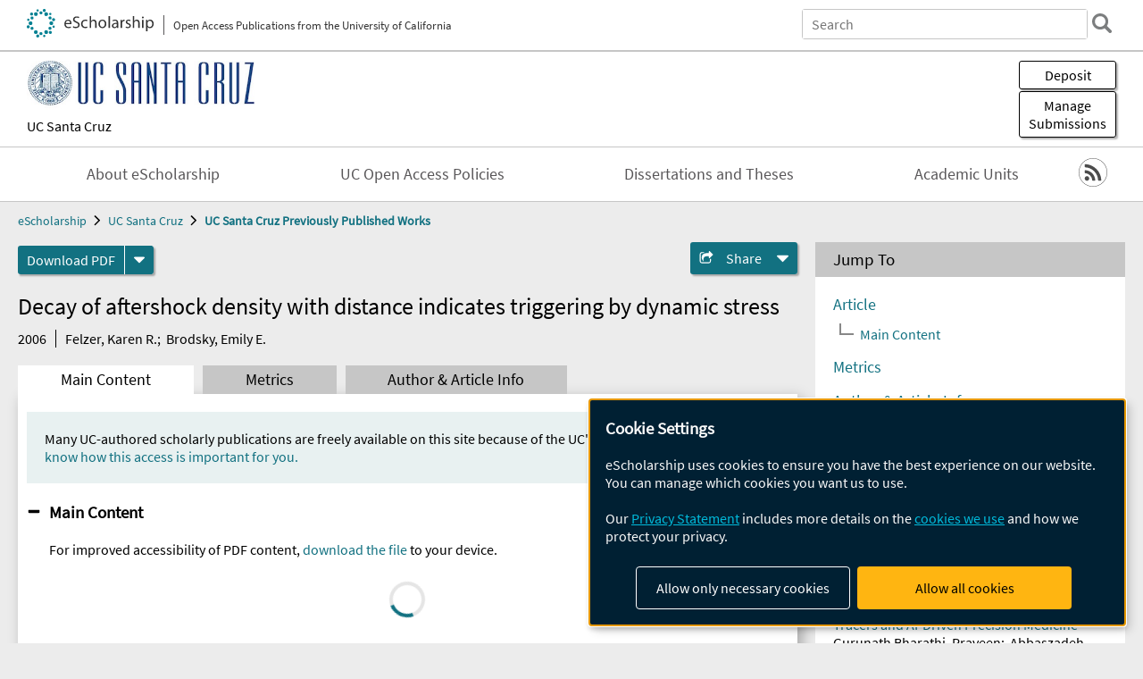

--- FILE ---
content_type: text/html; charset=UTF-8
request_url: https://escholarship.org/uc/item/8jb300ff
body_size: 2415
content:
<!DOCTYPE html>
<html lang="en">
<head>
    <meta charset="utf-8">
    <meta name="viewport" content="width=device-width, initial-scale=1">
    <title></title>
    <style>
        body {
            font-family: "Arial";
        }
    </style>
    <script type="text/javascript">
    window.awsWafCookieDomainList = [];
    window.gokuProps = {
"key":"AQIDAHjcYu/GjX+QlghicBgQ/7bFaQZ+m5FKCMDnO+vTbNg96AEjXDd5GG2UH21aRSEdOOwEAAAAfjB8BgkqhkiG9w0BBwagbzBtAgEAMGgGCSqGSIb3DQEHATAeBglghkgBZQMEAS4wEQQMJRvj6KHN1SZDyy/bAgEQgDuB43sNIUY3n1BtkX7MJggT1sT3DunwpTm7Vis+NY8Ug+2LuSOB5YQEK8OE4REU0M09ckOEhHSpn/2kHw==",
          "iv":"D549iwCtcwAAB+78",
          "context":"MRKg5UAxbdM5mA6KR5oDUt6L3uQdQgkOAAFOjYUMn8oEzmwuspBpdVIOfHRUY3O4JcOXLvkWUaGJttyHjDi+XWUpwnkPBz36wUwxpvtiw+L7bp3c0pBEdavBaNf90Z5Hc0tI90rJQfJjO0WAWHdBRTHcrxK9CQCEGr8QwSh/VKjXXzsInidDWIDTiZOzZbUCBZuk2vpRwyoleFT8NNgvgmjhUg5D/ic28GuOYB6aOUFlItE5pzWqYZMACVBS5dnvzEizKBMH1ydhLm+bgfiUmcWCSxk09FAKWHrgeBlPQoAGYTzzyvwqSyTbozWCTGNrqe2qg7/SLbwD0qg2gTdNejEOjN2/pWsCyBbGyBoW4wDp9rUqzxpA2zGEcFA8UaixIUhumF+TFkdYUbOTalqcZCb3tkJQsVXnoZnhHKZu37r8esmiD6u8Y535/zFfJGpkQntG/Pfaim/KWXE0y5CuQrxP7Klm3ruep0oNsWCuLmBeywQ79/Nn5uPLHM1DXGhiWNPdxlm+DcDAUwCy3eyzKlz4YP3zscnvpXckFPulb32cdn/eKUdYSZjUs3y9X+ti57GqTCj47pFh6DcXthWoEnpoxabW8JLaujtioPnGlFH7Hu91fxT/Fu2tqyaw2901wm8om9W1mgJMnOWgCbUgpebwJMQyxBKevL1M1MbJhLO6BN3/ZsV4p8QRVUQ/b6TnYlKiBnVVaMVCqnFuIcGHBoYkgCPhYx8OlMXanFAa6qwktGhhvdzhB0r+28L8G7mIQG/+5En+I4cXq6xX9GVrmg/a4kzfYZAM"
};
    </script>
    <script src="https://5ec2a1ad32dc.d0db0a30.us-east-2.token.awswaf.com/5ec2a1ad32dc/60ea1a4c1295/553dc510dcaf/challenge.js"></script>
</head>
<body>
    <div id="challenge-container"></div>
    <script type="text/javascript">
        AwsWafIntegration.saveReferrer();
        AwsWafIntegration.checkForceRefresh().then((forceRefresh) => {
            if (forceRefresh) {
                AwsWafIntegration.forceRefreshToken().then(() => {
                    window.location.reload(true);
                });
            } else {
                AwsWafIntegration.getToken().then(() => {
                    window.location.reload(true);
                });
            }
        });
    </script>
    <noscript>
        <h1>JavaScript is disabled</h1>
        In order to continue, we need to verify that you're not a robot.
        This requires JavaScript. Enable JavaScript and then reload the page.
    </noscript>
</body>
</html>

--- FILE ---
content_type: text/html;charset=utf-8
request_url: https://escholarship.org/uc/item/8jb300ff
body_size: 5523
content:
<!DOCTYPE html>
<html lang="en" class="no-js">
<head>
  <meta charset="UTF-8">
  <meta name="viewport" content="width=device-width, initial-scale=1.0, user-scalable=yes">
  <title>Decay of aftershock density with distance indicates triggering by dynamic stress</title>
  <meta id="meta-title" property="citation_title" content="Decay of aftershock density with distance indicates triggering by dynamic stress"/>
  <meta id="og-title" property="og:title" content="Decay of aftershock density with distance indicates triggering by dynamic stress"/>
  <meta name="twitter:widgets:autoload" content="off"/>
  <meta name="twitter:dnt" content="on"/>
  <meta name="twitter:widgets:csp" content="on"/>
  <meta name="google-site-verification" content="lQbRRf0vgPqMbnbCsgELjAjIIyJjiIWo917M7hBshvI"/>
  <meta id="meta-description" name="description" content="Author(s): Felzer, Karen R.; Brodsky, Emily E."/>
  <meta id="og-description" name="og:description" content="Author(s): Felzer, Karen R.; Brodsky, Emily E."/>
  <meta id="og-image" property="og:image" content="https://escholarship.org/images/escholarship-facebook2.jpg"/>
  <meta id="og-image-width" property="og:image:width" content="1242"/>
  <meta id="og-image-height" property="og:image:height" content="1242"/>
  <meta id="meta-author0" name="citation_author" content="Felzer, Karen R."/>
  <meta id="meta-author1" name="citation_author" content="Brodsky, Emily E."/>
  <meta id="meta-publication_date" name="citation_publication_date" content="2006-06-08"/>
  <meta id="meta-journal_title" name="citation_journal_title" content="Nature"/>
  <meta id="meta-volume" name="citation_volume" content="441"/>
  <meta id="meta-online_date" name="citation_online_date" content="2014-01-29"/>
  <meta id="meta-keywords" name="citation_keywords" content="Physical Sciences and Mathematics"/>
  <meta id="meta-pdf_url" name="citation_pdf_url" content="https://escholarship.org/content/qt8jb300ff/qt8jb300ff.pdf"/>
  <link rel="canonical" href="https://escholarship.org/uc/item/8jb300ff"/>
  <link rel="stylesheet" href="/css/main-e2f26f3825f01f93.css">
  <noscript><style> .jsonly { display: none } </style></noscript>
  <!-- Matomo -->
  <!-- Initial tracking setup. SPA tracking configured in MatomoTracker.jsx -->
  <script type="text/plain" data-type="application/javascript" data-name="matomo">
    var _paq = window._paq = window._paq || [];
    /* tracker methods like "setCustomDimension" should be called before "trackPageView" */
    _paq.push(['trackPageView']);
    _paq.push(['enableLinkTracking']);
    (function() {
      var u="//matomo.cdlib.org/";
      _paq.push(['setTrackerUrl', u+'matomo.php']);
      _paq.push(['setSiteId', '7']);
      var d=document, g=d.createElement('script'), s=d.getElementsByTagName('script')[0];
      g.async=true; g.src=u+'matomo.js'; s.parentNode.insertBefore(g,s);
      console.log('*** MATOMO LOADED ***');
    })();
  </script>
  <!-- End Matomo Code -->

</head>
<body>
  
<div id="main"><div data-reactroot=""><div class="body"><a href="#maincontent" class="c-skipnav">Skip to main content</a><div><div><header id="#top" class="c-header"><a class="c-header__logo2" href="/"><picture><source srcSet="/images/logo_eschol-small.svg" media="(min-width: 870px)"/><img src="/images/logo_eschol-mobile.svg" alt="eScholarship"/></picture><div class="c-header__logo2-tagline">Open Access Publications from the University of California</div></a><div class="c-header__search"><form class="c-search2"><div class="c-search2__inputs"><div class="c-search2__form"><label class="c-search2__label" for="global-search">Search eScholarship</label><input type="search" name="q" id="global-search" class="c-search2__field" placeholder="Search" autoComplete="off" autoCapitalize="off"/></div><fieldset><legend>Refine Search</legend><div class="c-search2__refine"><input type="radio" id="c-search2__refine-eschol" name="searchType" value="eScholarship" checked=""/><label for="c-search2__refine-eschol">All of eScholarship</label><input type="radio" id="c-search2__refine-campus" name="searchType" value="ucsc_postprints"/><label for="c-search2__refine-campus">This <!-- -->Series</label><input type="hidden" name="searchUnitType" value="series"/></div></fieldset></div><button type="submit" class="c-search2__submit-button" aria-label="search"></button><button type="button" class="c-search2__search-close-button" aria-label="close search field"></button></form></div><button class="c-header__search-open-button" aria-label="open search field"></button></header></div><div class="
      c-subheader
      has-banner
      is-wide
      has-campus-label
      is-black
    "><a class="c-subheader__title" href="/uc/ucsc"><h1>UC Santa Cruz</h1></a><a class="c-subheader__banner" href="/uc/ucsc"><img src="/cms-assets/103c15c0b82ae1646a6fcf32fcdfb5bf6adbfeb62e03c9bf716af6a29cfd81b8" alt="UC Santa Cruz Previously Published Works banner"/></a><a class="c-subheader__campus" href="/uc/ucsc">UC Santa Cruz</a><div id="wizardModalBase" class="c-subheader__buttons"><button id="wizardlyDeposit" class="o-button__3">Deposit</button><div class="c-modal"></div><button id="wizardlyManage" class="o-button__3">Manage<span class="c-subheader__button-fragment">Submissions</span></button><div class="c-modal"></div></div></div><div class="c-navbar"><nav class="c-nav"><details open="" class="c-nav__main"><summary class="c-nav__main-button">Menu</summary><ul class="c-nav__main-items"><li><a href="/uc/ucsc/about">About eScholarship</a></li><li><a href="/uc/ucsc/ucoapolicies">UC Open Access Policies</a></li><li><a href="/search?campuses=ucsc&amp;type_of_work=dissertation">Dissertations and Theses</a></li><li><a href="/ucsc/units">Academic Units</a></li></ul></details></nav><div class="c-socialicons"><a href="/rss/unit/ucsc_postprints"><img src="/images/logo_rss-circle-black.svg" alt="RSS"/></a></div></div><nav class="c-breadcrumb"><ul><li><a href="/">eScholarship</a></li><li><a href="/uc/ucsc">UC Santa Cruz</a></li><li><a class="c-breadcrumb-link--active" href="/uc/ucsc_postprints">UC Santa Cruz Previously Published Works</a></li></ul></nav><div class="c-columns--sticky-sidebar"><main id="maincontent"><div><div class="c-itemactions"><div class="o-download"><a href="/content/qt8jb300ff/qt8jb300ff.pdf" class="o-download__button" download="eScholarship UC item 8jb300ff.pdf">Download <!-- -->PDF</a><details class="o-download__formats"><summary aria-label="formats"></summary><div><ul class="o-download__nested-menu"><li class="o-download__nested-list1">Main<ul><li><a href="/content/qt8jb300ff/qt8jb300ff.pdf" download="eScholarship UC item 8jb300ff.pdf">PDF</a></li></ul></li></ul></div></details></div><details class="c-share"><summary><span>Share</span></summary><div><div class="c-share__list"><a class="c-share__email" href="">Email</a><a class="c-share__facebook" href="">Facebook</a></div></div></details></div></div><h2 class="c-tabcontent__main-heading" tabindex="-1"><div class="c-clientmarkup">Decay of aftershock density with distance indicates triggering by dynamic stress</div></h2><div class="c-authorlist"><time class="c-authorlist__year">2006</time><ul class="c-authorlist__list u-truncate-lines"><li class="c-authorlist__begin"><a href="/search/?q=author%3AFelzer%2C%20Karen%20R.">Felzer, Karen R.</a>; </li><li class="c-authorlist__end"><a href="/search/?q=author%3ABrodsky%2C%20Emily%20E.">Brodsky, Emily E.</a> </li></ul></div><div class="c-tabs"><div class="c-tabs__tabs"><button class="c-tabs__button-more" aria-label="Show all tabs">...</button><button class="c-tabs__button--active">Main Content</button><button class="c-tabs__button">Metrics</button><button class="c-tabs__button">Author &amp; <!-- -->Article<!-- --> Info</button></div><div class="c-tabs__content"><div class="c-tabcontent"><p class="o-well-colored">Many UC-authored scholarly publications are freely available on this site because of the UC&#x27;s <a href="https://osc.universityofcalifornia.edu/open-access-at-uc/open-access-policy/">open access policies</a>. <a href="https://help.escholarship.org/support/tickets/new">Let us know how this access is important for you.</a></p></div><p><br/></p></div></div></main><aside><section class="o-columnbox1"><header><h2>Jump To</h2></header><div class="c-jump"><a href="/uc/item/8jb300ff">Article</a><ul class="c-jump__tree" aria-labelledby="c-jump__label"><li><a href="/uc/item/8jb300ff">Main Content</a></li></ul><ul class="c-jump__siblings"><li><a href="/uc/item/8jb300ff">Metrics</a></li><li><a href="/uc/item/8jb300ff">Author &amp; <!-- -->Article<!-- --> Info</a></li></ul></div></section><div><section class="o-columnbox1"><header><h2>Related Items</h2></header><ul class="c-relateditems"><li><h3><a class="o-textlink__secondary" href="/uc/item/0xq68020"><div class="c-clientmarkup">Pacific seafloor in the 40–52 Myr old portion of the Molokai to Murray corridor</div></a></h3><div class="c-authorlist"><ul class="c-authorlist__list u-truncate-lines" style="--line-clamp-lines:2"><li class="c-authorlist__begin"><a href="/search/?q=author%3ABlackman%2C%20Donna%20K">Blackman, Donna K</a>; </li><li><a href="/search/?q=author%3ATalavera-Soza%2C%20Sujania">Talavera-Soza, Sujania</a>; </li><li><a href="/search/?q=author%3AHung%2C%20Ruei-Jiun">Hung, Ruei-Jiun</a>; </li><li><a href="/search/?q=author%3ACollins%2C%20John%20A">Collins, John A</a>; </li><li class="c-authorlist__end"><a href="/search/?q=author%3ALaske%2C%20Gabi">Laske, Gabi</a> </li></ul></div></li><li><h3><a class="o-textlink__secondary" href="/uc/item/39c6g8v1"><div class="c-clientmarkup">Transformative Advances in PET Imaging: From FDG to Total Body Scanners, Novel Tracers and AI-Driven Precision Medicine</div></a></h3><div class="c-authorlist"><ul class="c-authorlist__list u-truncate-lines" style="--line-clamp-lines:2"><li class="c-authorlist__begin"><a href="/search/?q=author%3AGurunath%20Bharathi%2C%20Praveen">Gurunath Bharathi, Praveen</a>; </li><li><a href="/search/?q=author%3AAbbaszadeh%2C%20Shiva">Abbaszadeh, Shiva</a>; </li><li><a href="/search/?q=author%3AMoskal%2C%20Pawe%C5%82">Moskal, Paweł</a>; </li><li class="c-authorlist__end"><a href="/search/?q=author%3AAlavi%2C%20Abass">Alavi, Abass</a> </li></ul></div></li><li><h3><a class="o-textlink__secondary" href="/uc/item/4w53p1n5"><div class="c-clientmarkup">Key components of sustainable climate-smart ocean planning</div></a></h3><div class="c-authorlist"><ul class="c-authorlist__list u-truncate-lines" style="--line-clamp-lines:2"><li class="c-authorlist__begin"><a href="/search/?q=author%3AFraz%C3%A3o%20Santos%2C%20Catarina">Frazão Santos, Catarina</a>; </li><li><a href="/search/?q=author%3AAgardy%2C%20Tundi">Agardy, Tundi</a>; </li><li><a href="/search/?q=author%3ACrowder%2C%20Larry%20B">Crowder, Larry B</a>; </li><li><a href="/search/?q=author%3ADay%2C%20Jon%20C">Day, Jon C</a>; </li><li><a href="/search/?q=author%3APinsky%2C%20Malin%20L">Pinsky, Malin L</a>; </li><li><a href="/search/?q=author%3AHimes-Cornell%2C%20Amber">Himes-Cornell, Amber</a>; </li><li><a href="/search/?q=author%3AReimer%2C%20Julie%20M">Reimer, Julie M</a>; </li><li><a href="/search/?q=author%3AGarc%C3%ADa-Morales%2C%20Sara">García-Morales, Sara</a>; </li><li><a href="/search/?q=author%3ABennett%2C%20Nathan%20J">Bennett, Nathan J</a>; </li><li><a href="/search/?q=author%3ALombard%2C%20Amanda%20T">Lombard, Amanda T</a>; </li><li><a href="/search/?q=author%3ACalado%2C%20Helena">Calado, Helena</a>; </li><li><a href="/search/?q=author%3AScherer%2C%20Marinez">Scherer, Marinez</a>; </li><li><a href="/search/?q=author%3AFlannery%2C%20Wesley">Flannery, Wesley</a>; </li><li><a href="/search/?q=author%3AWedding%2C%20Lisa%20M">Wedding, Lisa M</a>; </li><li class="c-authorlist__end"><a href="/search/?q=author%3AGissi%2C%20Elena">Gissi, Elena</a> </li></ul></div></li><li><h3><a class="o-textlink__secondary" href="/uc/item/56z591rg"><div class="c-clientmarkup">Structure-specific Mini-Prion Model for Alzheimer’s Disease Tau Fibrils</div></a></h3><div class="c-authorlist"><ul class="c-authorlist__list u-truncate-lines" style="--line-clamp-lines:2"><li class="c-authorlist__begin"><a href="/search/?q=author%3AVijayan%2C%20Vishnu">Vijayan, Vishnu</a>; </li><li><a href="/search/?q=author%3AMerz%2C%20Gregory%20E">Merz, Gregory E</a>; </li><li><a href="/search/?q=author%3ATsay%2C%20Karen">Tsay, Karen</a>; </li><li><a href="/search/?q=author%3ALonghini%2C%20Andrew%20P">Longhini, Andrew P</a>; </li><li><a href="/search/?q=author%3ALobo%2C%20Samuel">Lobo, Samuel</a>; </li><li><a href="/search/?q=author%3AQuddus%2C%20Athena">Quddus, Athena</a>; </li><li><a href="/search/?q=author%3ANakagawa%2C%20Kristi%20Lynn%20S">Nakagawa, Kristi Lynn S</a>; </li><li><a href="/search/?q=author%3AVigers%2C%20Michael%20P">Vigers, Michael P</a>; </li><li><a href="/search/?q=author%3AMelo%2C%20Arthur%20A">Melo, Arthur A</a>; </li><li><a href="/search/?q=author%3ATse%2C%20Eric">Tse, Eric</a>; </li><li><a href="/search/?q=author%3AShea%2C%20Joan-Emma">Shea, Joan-Emma</a>; </li><li><a href="/search/?q=author%3AShell%2C%20M%20Scott">Shell, M Scott</a>; </li><li><a href="/search/?q=author%3AKosik%2C%20Kenneth%20S">Kosik, Kenneth S</a>; </li><li><a href="/search/?q=author%3ASouthworth%2C%20Daniel%20R">Southworth, Daniel R</a>; </li><li class="c-authorlist__end"><a href="/search/?q=author%3AHan%2C%20Songi">Han, Songi</a> </li></ul></div></li><li><h3><a class="o-textlink__secondary" href="/uc/item/9b21w2xd"><div class="c-clientmarkup">A wireless subdural-contained brain–computer interface with 65,536 electrodes and 1,024 channels</div></a></h3><div class="c-authorlist"><ul class="c-authorlist__list u-truncate-lines" style="--line-clamp-lines:2"><li class="c-authorlist__begin"><a href="/search/?q=author%3AJung%2C%20Taesung">Jung, Taesung</a>; </li><li><a href="/search/?q=author%3AZeng%2C%20Nanyu">Zeng, Nanyu</a>; </li><li><a href="/search/?q=author%3AFabbri%2C%20Jason%20D">Fabbri, Jason D</a>; </li><li><a href="/search/?q=author%3AEichler%2C%20Guy">Eichler, Guy</a>; </li><li><a href="/search/?q=author%3ALi%2C%20Zhe">Li, Zhe</a>; </li><li><a href="/search/?q=author%3AZabeh%2C%20Erfan">Zabeh, Erfan</a>; </li><li><a href="/search/?q=author%3ADas%2C%20Anup">Das, Anup</a>; </li><li><a href="/search/?q=author%3AWilleke%2C%20Konstantin">Willeke, Konstantin</a>; </li><li><a href="/search/?q=author%3AWingel%2C%20Katie%20E">Wingel, Katie E</a>; </li><li><a href="/search/?q=author%3ADubey%2C%20Agrita">Dubey, Agrita</a>; </li><li><a href="/search/?q=author%3AHuq%2C%20Rizwan">Huq, Rizwan</a>; </li><li><a href="/search/?q=author%3ASharma%2C%20Mohit">Sharma, Mohit</a>; </li><li><a href="/search/?q=author%3AHu%2C%20Yaoxing">Hu, Yaoxing</a>; </li><li><a href="/search/?q=author%3ARamakrishnan%2C%20Girish">Ramakrishnan, Girish</a>; </li><li><a href="/search/?q=author%3ATien%2C%20Kevin">Tien, Kevin</a>; </li><li><a href="/search/?q=author%3AMantovani%2C%20Paolo">Mantovani, Paolo</a>; </li><li><a href="/search/?q=author%3AParihar%2C%20Abhinav">Parihar, Abhinav</a>; </li><li><a href="/search/?q=author%3AYin%2C%20Heyu">Yin, Heyu</a>; </li><li><a href="/search/?q=author%3AOswalt%2C%20Denise">Oswalt, Denise</a>; </li><li><a href="/search/?q=author%3AMisdorp%2C%20Alexander">Misdorp, Alexander</a>; </li><li><a href="/search/?q=author%3AUguz%2C%20Ilke">Uguz, Ilke</a>; </li><li><a href="/search/?q=author%3AShinn%2C%20Tori">Shinn, Tori</a>; </li><li><a href="/search/?q=author%3ARodriguez%2C%20Gabrielle%20J">Rodriguez, Gabrielle J</a>; </li><li><a href="/search/?q=author%3ANealley%2C%20Cate">Nealley, Cate</a>; </li><li><a href="/search/?q=author%3Avan%20der%20Molen%2C%20Tjitse">van der Molen, Tjitse</a>; </li><li><a href="/search/?q=author%3ASanborn%2C%20Sophia">Sanborn, Sophia</a>; </li><li><a href="/search/?q=author%3AGonzales%2C%20Ian">Gonzales, Ian</a>; </li><li><a href="/search/?q=author%3ARoukes%2C%20Michael">Roukes, Michael</a>; </li><li><a href="/search/?q=author%3AKnecht%2C%20Jeffrey">Knecht, Jeffrey</a>; </li><li><a href="/search/?q=author%3AKosik%2C%20Kenneth%20S">Kosik, Kenneth S</a>; </li><li><a href="/search/?q=author%3AYoshor%2C%20Daniel">Yoshor, Daniel</a>; </li><li><a href="/search/?q=author%3ACanoll%2C%20Peter">Canoll, Peter</a>; </li><li><a href="/search/?q=author%3ASpinazzi%2C%20Eleonora">Spinazzi, Eleonora</a>; </li><li><a href="/search/?q=author%3ACarloni%2C%20Luca%20P">Carloni, Luca P</a>; </li><li><a href="/search/?q=author%3APesaran%2C%20Bijan">Pesaran, Bijan</a>; </li><li><a href="/search/?q=author%3APatel%2C%20Saumil">Patel, Saumil</a>; </li><li><a href="/search/?q=author%3AJacobs%2C%20Joshua">Jacobs, Joshua</a>; </li><li><a href="/search/?q=author%3AYoungerman%2C%20Brett">Youngerman, Brett</a>; </li><li><a href="/search/?q=author%3ACotton%2C%20R%20James">Cotton, R James</a>; </li><li><a href="/search/?q=author%3ATolias%2C%20Andreas">Tolias, Andreas</a>; </li><li class="c-authorlist__end"><a href="/search/?q=author%3AShepard%2C%20Kenneth%20L">Shepard, Kenneth L</a> </li></ul></div></li></ul></section></div></aside></div></div><div><div class="c-toplink"><a href="javascript:window.scrollTo(0, 0)">Top</a></div><footer class="c-footer"><nav class="c-footer__nav"><ul><li><a href="/">Home</a></li><li><a href="/aboutEschol">About eScholarship</a></li><li><a href="/campuses">Campus Sites</a></li><li><a href="/ucoapolicies">UC Open Access Policy</a></li><li><a href="/publishing">eScholarship Publishing</a></li><li><a href="https://www.cdlib.org/about/accessibility.html">Accessibility</a></li><li><a href="/privacypolicy">Privacy Statement</a></li><li><a href="/policies">Site Policies</a></li><li><a href="/terms">Terms of Use</a></li><li><a href="/login"><strong>Admin Login</strong></a></li><li><a href="https://help.escholarship.org"><strong>Help</strong></a></li></ul></nav><div class="c-footer__logo"><a href="/"><img class="c-lazyimage" data-src="/images/logo_footer-eschol.svg" alt="eScholarship, University of California"/></a></div><div class="c-footer__copyright">Powered by the<br/><a href="http://www.cdlib.org">California Digital Library</a><br/>Copyright © 2017<br/>The Regents of the University of California</div></footer></div></div></div></div>
  <script src="/js/vendors~app-bundle-2fe992be5bdff454dc27.js"></script>
  <script src="/js/app-bundle-ed8f2b484c2762d626d4.js"></script>
</body>
</html>
